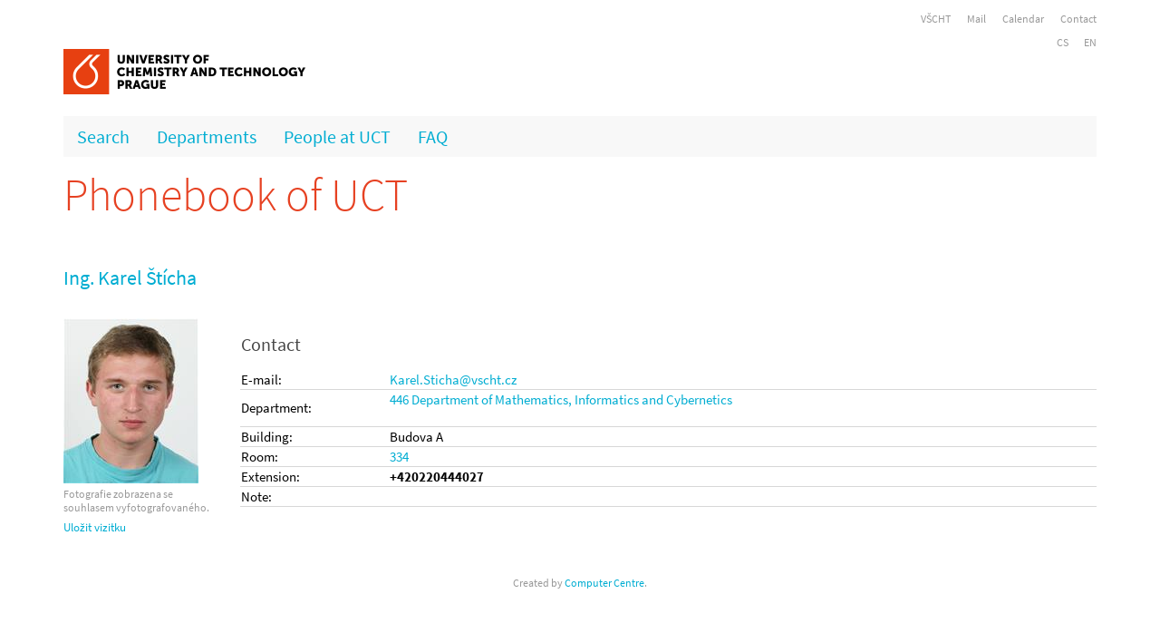

--- FILE ---
content_type: text/html; charset=utf-8
request_url: https://telefony.vscht.cz/en/Person/3271
body_size: 2276
content:
<!DOCTYPE html>

<html>
<head>
    <meta name="viewport" content="width=device-width" />
    <meta http-equiv="X-UA-Compatible" content="IE=edge" />
    <meta charset="utf-8" />
    <meta name="author" content="Nikola Sterziková">
    <meta name="description" content="Telefonní seznam pracovníků VŠCHT" />
    <link rel="apple-touch-icon" sizes="57x57" href="/images/Favicons/apple-touch-icon-57x57.png">
    <link rel="apple-touch-icon" sizes="60x60" href="/images/Favicons/apple-touch-icon-60x60.png">
    <link rel="apple-touch-icon" sizes="72x72" href="/images/Favicons/apple-touch-icon-72x72.png">
    <link rel="apple-touch-icon" sizes="76x76" href="/images/Favicons/apple-touch-icon-76x76.png">
    <link rel="apple-touch-icon" sizes="114x114" href="/images/Favicons/apple-touch-icon-114x114.png">
    <link rel="apple-touch-icon" sizes="120x120" href="/images/Favicons/apple-touch-icon-120x120.png">
    <link rel="apple-touch-icon" sizes="144x144" href="/images/Favicons/apple-touch-icon-144x144.png">
    <link rel="apple-touch-icon" sizes="152x152" href="/images/Favicons/apple-touch-icon-152x152.png">
    <link rel="apple-touch-icon" sizes="180x180" href="/images/Favicons/apple-touch-icon-180x180.png">
    <link rel="icon" type="image/png" href="/images/Favicons/favicon-32x32.png" sizes="32x32">
    <link rel="icon" type="image/png" href="/images/Favicons/android-chrome-192x192.png" sizes="192x192">
    <link rel="icon" type="image/png" href="/images/Favicons/favicon-96x96.png" sizes="96x96">
    <link rel="icon" type="image/png" href="/images/Favicons/favicon-16x16.png" sizes="16x16">
    <link rel="manifest" href="/images/Favicons/manifest.json">
    <link rel="mask-icon" href="/images/Favicons/safari-pinned-tab.svg" color="#5bbad5">
    <meta name="msapplication-TileColor" content="#da532c">
    <meta name="msapplication-TileImage" content="/mstile-144x144.png">
    <meta name="theme-color" content="#ffffff">
    <title>Person</title>
    <link href="/Styles/bundle.min.css" rel="stylesheet" />
    <script type="text/javascript" src="/Scripts/JSBundle.min.js"></script>
    
    
</head>
<body>
    <div class="container">
    <div class="row">
        <div class="col-md-12">
            <div class="horniNavigace">
                <a href="http://www.vscht.cz/">VŠCHT</a>
                <a href="https://outlook.office.com">Mail</a>
                
                <a href="https://kalendar.vscht.cz/">Calendar</a>
                <a href="/en/Department/89">Contact</a>

            </div>

        </div>
    </div>
    <div class="row">
        <div class="col-md-12 text-right napoveda">
            
            <div class="noHide">
    


   <a href="https://telefony.vscht.cz/cs/Person/3271">CS</a>
   <a href="https://telefony.vscht.cz/en/Person/3271">EN</a>
</div>
        </div>
    </div>
    <div class="row">

        <div class="col-md-12">
            <a href="http://www.vscht.cz">
                <img src=/Images/logoUCT_basic.png alt="VŠCHT" id="hlavniLogo" />
            </a>
        </div>

    </div>
    <div class="row">
        <div class="col-md-12">
            <nav role="navigation">
                <a href="#" class="toggleMenu"></a>
                <ul class="nav">
                    <li><a href="/en">Search</a></li>
                    <li><a href="/en/Departments">Departments</a></li>
                    <li><a href="/en/People">People at UCT</a></li>
                    <li><a href="/en/Faq">FAQ</a></li>
                    
                </ul>
            </nav>
        </div>
    </div>
    <div class="row">
        <div class="col-md-12">
            <div class="siteMap">
                


            </div>
        </div>
    </div>

</div>

    <div class="content">
        <div class="container">

            <div class="row">
                <div class="col-md-12">
                    <h1>
                        <a class="home" href="/en">Phonebook of UCT</a>
                </h1>
            </div>
        </div>
        

<script src="/Scripts/NoImage.js?x=2"></script>


<div itemscope itemtype="http://schema.org/Person">
<div class="row">
    <div class="col-md-12">
        <h2 itemprop="name">
            Ing. Karel Štícha
        </h2><br />
    </div>
</div>
    <div class="row">

            <div class="col-md-2">
                <img id="PersonPhoto" src="/en/Image/3271" itemprop="image" /><div class="napoveda" id="napovedaFoto">Fotografie zobrazena se souhlasem vyfotografovaného.</div>
                <div class="mensi" style="line-height:30px;"><a href="/en/vCard/3271"> Uložit vizitku</a></div> 
            </div>
                <div class="col-md-10">


                    
                    <table class="tableOneLine">
                        <tr class="noBorderImportant">
                            <td colspan="2">
                                <h3>Contact</h3>
                            </td>
                        </tr>
                        <tr>
                            <td>E-mail:</td>
                            <td>
                                    <a href="mailto:Karel.Stichazavinacvschtteckacz"
                                       onclick="this.href=this.href
                              .replace(/zavinac/, '&#64;')
                              .replace(/tecka/, '&#46;')" itemprop="email">

                                        Karel.Sticha<span class="AT">vscht</span>.cz
                                    </a>

                            </td>
                        </tr>

                                <tr>
                                    <td>Department:</td>
                                    <td>
                                        <a href="/en/Department/107">446 Department of Mathematics, Informatics and Cybernetics</a>
                                        <br /><br />
                                    </td>

                                </tr>
                                <tr>
                                    <td>Building:</td>
                                    <td>Budova A</td>
                                </tr>
                                <tr>
                                    <td>Room:</td>
                                    <td>
<a href="/en/Room/1090">334</a>&nbsp;                                    </td>
                                </tr>
                                <tr>
                                    <td>Extension:</td>
                                    

                                    <td itemprop="telephone">
                                        
<b>+420220444027</b><b></b>

                                    </td>
                                </tr>
                                <tr>
                                    <td>Note:</td>
                                    <td></td>
                                </tr>
                                <tr class="noBorderImportant">
                                    <td colspan="2"><br /></td>
                                </tr>

                                            </table>

                </div>
            </div>
</div>

<br />


        <div class="row">
            <div class="col-md-12">
                <br /><br />
                <div class="napoveda text-center">
                   Created by  <a href="/en/Department/89">Computer Centre</a>. 
            </div>
        </div>
    </div>
</div>
</div>
<br /><br />
</body>
</html>


--- FILE ---
content_type: text/html
request_url: https://telefony.vscht.cz/en/Image/3271
body_size: 6910
content:
���� JFIF  ` `  �� C 		
 $.' ",#(7),01444'9=82<.342�� C			2!!22222222222222222222222222222222222222222222222222��  � �" ��           	
�� �   } !1AQa"q2���#B��R��$3br�	
%&'()*456789:CDEFGHIJSTUVWXYZcdefghijstuvwxyz���������������������������������������������������������������������������        	
�� �  w !1AQaq"2�B����	#3R�br�
$4�%�&'()*56789:CDEFGHIJSTUVWXYZcdefghijstuvwxyz��������������������������������������������������������������������������   ? �7w0��Ozo�� �oΉ?�7��h�1� �ߝc� }�:m �1� �ߝc� }�:m �1� �ߝ5�1�w����������]�4��G�&'���ל\��S�s]\4�g��}+7Q'b���h�+y�"�����Ҷ�n�~�%��?ƾu�W�)�<��3� ֬k���ˎ9'� �IT}���ϩb��|�7I&:�����_$Ů���&�,M���i^?��fNLt"a�}�⫟��;Jy���������י�c�k\̶��F��0���K��
��NU�A�Ri�KMn?���G�'����LB��}�:<���~t�(ݫ3o����h���Er9?�7��id� X�SM���� Z�|]�y!Y,�d�������Y�d��u2�D���?��)i�$y&#i������a��%����8�z}O�`�<�V�3z6�qx�X� �
:� ZǗ�t��sYD١�#�e���N+:�~x���ɫ^s�ۈ�SQ�ܶ7u�Z%��!����S�Ҹ`N;�5nX��u�L�(nI8��VCV5ln��(]����zׄ�&˧��e�F�B�*̇�A�#�}k�,�J�=����:��� 22�?ʦ�ak���f���H�P��r�^Q��7it��}�m/nI�=Tz�ֽXV��\ū;QL6���QE���PR�o������� �4� Z��_����ݒ�Ƈn�^�v����{:9v��;�P?ɩ�����y�ƨ�ײI���
OR?�Ie��΅�K�E\*&��RB��c����m��=ټ����:����F�6a���t�4��I��<��^��B%�b`qJ|7j࿒Kv��R�6t��r�S�A��
dt�9U]��y� 
�/�H�\`v4[�QF嶌�8hRc�H�9��h�"���s����&z�ֽ�}�(3Y���`6�j�i"](��M������<�cR�Nѻ�OZ��t�n��{���!���I�	���r�˱_G�G���.[y�����+�`�w��/ȶ$.w��_B+�<����[9ݷH���"����WS���+cͯ��RZ�E C'��� x�id� Z� �m���<J5[i،����95���f� �Ɵ@ͻ��8>��G�],Ӫ(�{Wwf�bU��ҸM
�=�\��܁�� ׮��( `���J�z��\X�XC�8�b��c�4v�F���?ZN�J�q��U����N�����Q��q��Ҭ�n�S�ՎsC�$�f͵�qPq�5�p����kJ�5BF�Xc�5��9wp&o9����q���z�/���O̈́�lg���k�cR��,%8?J��X-��l�Ik�go�A�b�h�m}4:JJZJ�9�6���QIk����_��M���k� �i�ux� Ļ��uHZ�5af�T�9 ����ׯ���6�k�O*��Py��cY��Յ���~����<�v��G�]L���#.ج��{� y�t-�4cq��v��&�����1g=2��x��J�[4	�rz�����������c?0�KJ��x̅
D��c�|s�������Q��s�ӼA��d1�q�� ��1��ltq���վM��ǽl������Sv��W6�'�V=۰�z��_���ɷ�o"���K���@''���]Y?�+H��h�8�=���fu'�k7�����U� x�m�#�tFj���-"����Ð����� �+ZЉq\����ɵs��-u�Q�#=����[cg��[��S��g��54v�eڹ#	�W��u<9���0+}���v9+���EV�)f��� 
)-?�𢁕�� Z� �m,������/źi�'h�P� VƻJ��Z%݄���@]>���y�cl=_g4�J���	0���28�C�GӽkZ���G�,�#�j�fP9�OZ�=D�h��b*���rd����VT�����3�U�4f=�v�ʄ�Cl�п�9�)�ʆ��54���H���3�&?�ըt��+ =���Ȃ]��5��JT�%�ȗN�U�@ߥEv>���R�� 8���J��pz�$c&��,��ݤ7� `~��� ��.=0+�����W�*10yO������W~k�����⤴�
J(�NBͧ��RZ�E*���� �4Q'��� x�
 ZZJZ ���m��k���$.72�	�r���=��ԡ3鳠;r>���HJ欬��,��.[K�s���&@'��
 �s�ۚ��cY\�lΙ���1��}���TϪY4k�0�[�i.$U)��l;{�����R3��ȡ��_ϸ��gwc��h�I�8S�����ʞ���qL��-�G��I��q4��V�NW����?o��v�>��Oӟ�BՓ9Z-���iQi6�;H�۝ی���Q]�X�rwaE���i������Q@��������O������� ��갭��4i����ڻY�-m
��`�p�l�w}3\f��=��
��V5�GN���q�j�X�Wd�:�r61��NU�7�����5��軳��Ҽ�Z���3���ӛ��Us����$�����<=����q�;�P�ek1�\���`3��3]�-oV��=~ldT��h�~��"v�Ƌ�Ƭ������]�t���f\4�� z����֑�z��so'���>�W�   ��tR�Vy���ʅ�����
(���O��(���� 
(���_��ID������6�#���Г{
S�U��y d�s�'��l|9���i��bf��q�RҒ�S��r�>2q�T{m�;dC}1�[Ǝ��}\j�����&�{��C����[���*��g��һc�rG���<:|v����O�^?�?�h�
}+ɓ���}-(�1N3>�?|c��#�{r<ϙF+FX��QT^#���ڑrKr��Q�y�1�Ue�I'嬋�h�p�con+/�ʯ��'�9��6��C.���V"��y�$a}*���#�`��%�[�Z��u
�Z=��&ʴX�C������j��Z�N��e������^{���g��&���S���-]:s����~��⻨Eʟ���Ɩ"��w����{��W�W�;T�ZŦ��
(��,Z� �E���Q@}��Ĳ6�	RON����$�4���OBM6"C=A��WrIl|���؟���Q�=��ԏ���Sq����H��Ha�k��c&��0�7���R�jyAۃ��`��*�Fb*!]��<����j��8V�<w-̢���~���ocQ�3��h�FG4�x�k�����m�h�����������V�=i�rI4�IS��5��T�p���d�������2��"�&��������-ިÖ��� az�����Z<��y	���Q���M��2����3�[�&�m�kg�� ⽪p䂉����֬�Z����a,R4n:2��4�C2*]�.N��|��+�X�Jr�(��G*oC���20e=9�\>���Y?��)ꧡ���T��@$�П�\Ҧ�z����S^��� m��� ���s�JNX8�j<��J8=+�>`t���H>���tX�� ����08`U�}�!��9����aߨ�q�֙�8�#>��C�n������A�?�:T{8��Ҳ�B�X|uzBZv��R�S�\�f�����5RH�@;c�Y��
ݞ�Ϋ[�_�,���K:�ֲ�?��:y�m�`"� {Կe��2ȧ��� ����!���Z��B�寘V��[��)Jm�?�`�L����V%���8�c������>y�zV��L<� �ڬb� �"	�R.T�	 ��?�"����k0Fɐ�n���,>�T{4�Z����@�u^���=W���$XX!$�UH��~4Q@в����zkrq��=qEdDw���#��i���B�S���E4MH�����sm>�j5������V�*�g��N4��14�\�F '��E&\v�+�B��i��̅�?:(�{��*Ő3��Z&*pGJ(����}���y�QHW`vyW�QEKb$����

--- FILE ---
content_type: application/javascript
request_url: https://telefony.vscht.cz/Scripts/NoImage.js?x=2
body_size: 602
content:
// Na stránce s fotkou zjistí šířku fotografie.
// pokud není fotografie k dispozici, posíláme místo ní obrázek 1pttrans o velikosti 1x1 px
// Pokud je tedy šířka obrázku ve stránce 1 px, dáme pryč DIV ve kterém se zobrazujeme a druhý DIV s podrobnostmi roztáhneme na celou šířku containeru
$(document).ready(function () {
    $(window).load(function () {
    var foto = $("#PersonPhoto");
    if (foto.width()== 1) {
        //$(".col-md-2").css("display", "none");
        //$(".col-md-10").css("col-md-12");
        foto.attr("src", "/Images/NoPhoto.jpg");
        //$("#napovedaFoto").text("Uživatel nemá nastaveno zobrazování fotografie");
        $("#napovedaFoto").text("");
    }
    });
});